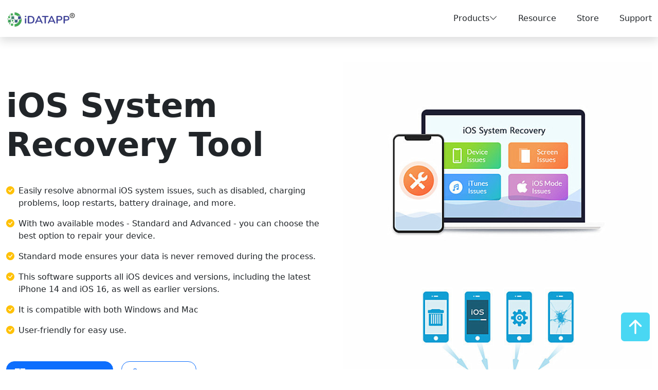

--- FILE ---
content_type: text/html; charset=utf-8
request_url: https://idatapp.com/software/ios-system-recovery
body_size: 9318
content:
<!doctype html>
<html lang="en">
<head>
    <meta charset="utf-8">
    <meta name="viewport" content="width=device-width, initial-scale=1, shrink-to-fit=no">
    <link rel="alternate" hreflang="x-default" href="https://idatapp.com/software/ios-system-recovery">
<link rel="alternate" hreflang="en" href="https://idatapp.com/software/ios-system-recovery">
<link rel="alternate" hreflang="nl" href="https://idatapp.com/nl/software/ios-system-recovery">
<link rel="alternate" hreflang="vi" href="https://idatapp.com/vn/software/ios-system-recovery">
<link rel="alternate" hreflang="ja" href="https://idatapp.com/jp/software/ios-system-recovery">
<link rel="alternate" hreflang="es" href="https://idatapp.com/es/software/ios-system-recovery">
<link rel="alternate" hreflang="pt" href="https://idatapp.com/pt/software/ios-system-recovery">
<link rel="alternate" hreflang="de" href="https://idatapp.com/de/software/ios-system-recovery">
<link rel="alternate" hreflang="fr" href="https://idatapp.com/fr/software/ios-system-recovery">
<link rel="alternate" hreflang="it" href="https://idatapp.com/it/software/ios-system-recovery">
<link rel="alternate" hreflang="nb-NO" href="https://idatapp.com/nb/software/ios-system-recovery">
<link rel="alternate" hreflang="fi" href="https://idatapp.com/fi/software/ios-system-recovery">
<link rel="alternate" hreflang="sv" href="https://idatapp.com/sv/software/ios-system-recovery">
<link rel="alternate" hreflang="da" href="https://idatapp.com/da/software/ios-system-recovery">
<link rel="alternate" hreflang="el" href="https://idatapp.com/el/software/ios-system-recovery">
<link rel="alternate" hreflang="tr" href="https://idatapp.com/tr/software/ios-system-recovery">
<link rel="alternate" hreflang="ru" href="https://idatapp.com/ru/software/ios-system-recovery">
<link rel="alternate" hreflang="hi" href="https://idatapp.com/hi/software/ios-system-recovery">
<link rel="alternate" hreflang="ta" href="https://idatapp.com/ta/software/ios-system-recovery">
<link rel="alternate" hreflang="ms" href="https://idatapp.com/ms/software/ios-system-recovery">
<link rel="alternate" hreflang="th" href="https://idatapp.com/th/software/ios-system-recovery">
<link rel="alternate" hreflang="ko" href="https://idatapp.com/kr/software/ios-system-recovery">
<link rel="alternate" hreflang="ro" href="https://idatapp.com/ro/software/ios-system-recovery">
<link rel="alternate" hreflang="pl" href="https://idatapp.com/pl/software/ios-system-recovery">
<link rel="alternate" hreflang="kk" href="https://idatapp.com/kk/software/ios-system-recovery">
<link rel="alternate" hreflang="ga" href="https://idatapp.com/ga/software/ios-system-recovery">
<link rel="alternate" hreflang="zh-TW" href="https://idatapp.com/tw/software/ios-system-recovery">
<link href="/static/bootstrap-5.3.0-alpha1-dist/css/bootstrap.min.css" rel="stylesheet">
<link rel="stylesheet" href="/static/bootstrap-5.3.0-alpha1-dist/icons/bootstrap-icons.css">
<script src="/static/jquery-3.6.0.min.js"></script>
<script src="/static/echo.min.js"></script>
<!-- Google tag (gtag.js) -->
<script async src="https://www.googletagmanager.com/gtag/js?id=G-VQM05YZHRF"></script>
<script>
  window.dataLayer = window.dataLayer || [];
  function gtag(){dataLayer.push(arguments);}
  gtag('js', new Date());

  gtag('config', 'G-VQM05YZHRF');
</script>
    <title>iOS System Recovery</title>
    <meta content="Restore System from you iPhone/iPad/iPod devices" name="description">
    <style>
        .col .bg-random{background: #B6EEC6;}
        .col:nth-child(1) .bg-random{background: #B6EEC6;}
        .col:nth-child(2) .bg-random{background: #DAE0FF;}
        .col:nth-child(3) .bg-random{background: #FCE2EB;}
        .col:nth-child(4) .bg-random{background: #DAF0F8;}
        .col:nth-child(5) .bg-random{background: #F5EACC;}
        .col:nth-child(6) .bg-random{background: #F8D7CC;}
        .col:nth-child(7) .bg-random{background: #BBEAE7;}
        .col:nth-child(8) .bg-random{background: #FFDFDF;}
        .e-remove,.e-add,.e-add-part{display: none;}
    </style>
</head>
<body>
<style>
    #product-menu{display: none}
    #product-nav:hover #product-menu{display: block!important;}
    #nav>li{border-bottom: var(--bs-border-width) var(--bs-border-style) var(--bs-border-color);}
    #nav>li:last-child{border-bottom: 0;}
    @media (min-width: 768px) {
        #product-menu{
            position: absolute; top: 70px; left: 0; box-shadow: 0 70px 60px rgb(0 0 0 / 20%), inset 0 0 30px rgb(0 0 0 / 9%);
        }
        #nav>li{border-bottom: 0;}
    }
</style>
<header class="shadow py-3 py-lg-0 position-relative" style="z-index: 9999">
    <div class="container-xxl">
        <div class="d-flex align-items-center justify-content-start justify-content-md-between flex-column flex-md-row">
            <div class="w-100">
                <a class="text-decoration-none" href="/">
                    <img src="/static/images/logo.png" class="img-fluid">
                </a>
            </div>
            <ul id="nav" class="list-unstyled mb-0 d-none d-md-flex justify-content-start justify-content-md-end flex-column flex-md-row w-100">
                <li id="product-nav" class="ms-lg-4 py-3 py-lg-4 px-md-2">
                    <div style="cursor: pointer" class="d-flex align-items-center justify-content-between">
                        <a><i class="bi bi-grid-fill d-md-none text-primary me-2"></i>Products</a>
                        <span><i class="bi bi-chevron-down"></i></span>
                    </div>
                    <div id="product-menu" class="bg-white pt-3 pb-0 pt-md-5 pb-md-5 w-100">
                        <div class="container-xxl">
                            <div class="row row-cols-1 row-cols-md-2 row-cols-lg-3 row-cols-xxl-4">
                                                                <div class="col mb-2 mb-md-3">
                                    <dl>
                                        <dt class="fs-5 mb-2">iOS/Android Utility</dt>
                                                                                <dd>
                                            <a class="text-decoration-none link-dark" href="/software/ios-data-recovery"><img width="30" height="30" src="/attachment/software/icon/641d0c65c424f.png"> iPhone Data Recovery</a>
                                        </dd>
                                                                                                                        <dd>
                                            <a class="text-decoration-none link-dark" href="/software/ios-system-recovery"><img width="30" height="30" src="/attachment/software/icon/641d0ca6b2fc1.png"> iOS System Recovery</a>
                                        </dd>
                                                                                                                        <dd>
                                            <a class="text-decoration-none link-dark" href="/software/ios-backup-and-restore"><img width="30" height="30" src="/attachment/software/icon/641d0cde49123.png"> iOS Backup &amp; Restore</a>
                                        </dd>
                                                                                                                        <dd>
                                            <a class="text-decoration-none link-dark" href="/software/ios-whatsapp-transfer"><img width="30" height="30" src="/attachment/software/icon/641d0d20ae18a.png"> iOS WhatsApp Transfer</a>
                                        </dd>
                                                                                                                        <dd>
                                            <a class="text-decoration-none link-dark" href="/software/ios-fone-transfer"><img width="30" height="30" src="/attachment/software/icon/641d0d6f50392.png"> iOS FoneTrans</a>
                                        </dd>
                                                                                                                        <dd>
                                            <a class="text-decoration-none link-dark" href="/software/mobie-sync"><img width="30" height="30" src="/attachment/software/icon/641d0d8a407c7.png"> MobieSync</a>
                                        </dd>
                                                                                                                        <dd>
                                            <a class="text-decoration-none link-dark" href="/software/android-data-recovery"><img width="30" height="30" src="/attachment/software/icon/641d0dad57ece.png"> Android Data Recovery</a>
                                        </dd>
                                                                                                                        <dd>
                                            <a class="text-decoration-none link-dark" href="/software/broken-android-extraction"><img width="30" height="30" src="/attachment/software/icon/641d0dc92355c.png"> Broken Android Data Extraction</a>
                                        </dd>
                                                                                                                        <dd>
                                            <a class="text-decoration-none link-dark" href="/software/android-data-backup-restore"><img width="30" height="30" src="/attachment/software/icon/641d0df1c19e1.png"> Android Data Backup &amp; Restore</a>
                                        </dd>
                                                                                                                    </dl>
                                </div>
                                                                <div class="col mb-2 mb-md-3">
                                    <dl>
                                        <dt class="fs-5 mb-2">Unlock Tool</dt>
                                                                                <dd>
                                            <a class="text-decoration-none link-dark" href="/software/iphone-unlocker"><img width="30" height="30" src="/attachment/software/icon/641d0d4631602.png"> iPhone Unlocker</a>
                                        </dd>
                                                                                                                        <dd>
                                            <a class="text-decoration-none link-dark" href="/software/samsung-unlocker"><img width="30" height="30" src="/attachment/software/icon/69255b5bdb96d.png"> Samsung Unlock App </a>
                                        </dd>
                                                                                                                        <dd>
                                            <a class="text-decoration-none link-dark" href="/software/android-unlocker"><img width="30" height="30" src="/attachment/software/icon/67cabe5595108.jpg"> Android Unlocker</a>
                                        </dd>
                                                                                                                    </dl>
                                </div>
                                                                <div class="col mb-2 mb-md-3">
                                    <dl>
                                        <dt class="fs-5 mb-2">PC Utility</dt>
                                                                                <dd>
                                            <a class="text-decoration-none link-dark" href="/software/data-recovery"><img width="30" height="30" src="/attachment/software/icon/641d0e0d3cf1b.png"> Win/Mac Data Recovery</a>
                                        </dd>
                                                                                                                        <dd>
                                            <a class="text-decoration-none link-dark" href="/software/screen-recorder"><img width="30" height="30" src="/attachment/software/icon/6439297623d5f.png">  iDATAPP Screen Recorder</a>
                                        </dd>
                                                                                                                    </dl>
                                </div>
                                                                <div class="col mb-2 mb-md-3">
                                    <dl>
                                        <dt class="fs-5 mb-2"> Video Toolkit</dt>
                                                                                <dd>
                                            <a class="text-decoration-none link-dark" href="/software/3d-converter"><img width="30" height="30" src="/attachment/software/icon/648181846e799.png"> 2D&amp;3D Video Converter</a>
                                        </dd>
                                                                                                                        <dd>
                                            <a class="text-decoration-none link-dark" href="/software/video-repair-software"><img width="30" height="30" src="/attachment/software/icon/64d362bb902cc.png"> Video Repair Software Ai</a>
                                        </dd>
                                                                                                                        <dd>
                                            <a class="text-decoration-none link-dark" href="/software/ai-video-converter"><img width="30" height="30" src="/attachment/software/icon/64a7de1d50d81.png"> AI Video Converter</a>
                                        </dd>
                                                                                                                        <dd>
                                            <a class="text-decoration-none link-dark" href="/software/blu-ray-player"><img width="30" height="30" src="/attachment/software/icon/64e06dd818ec7.png"> Ai Blu-ray Player </a>
                                        </dd>
                                                                                                                    </dl>
                                </div>
                                                                <div class="col mb-2 mb-md-3">
                                    <dl>
                                        <dt class="fs-5 mb-2">Other Tools</dt>
                                                                            </dl>
                                </div>
                                                            </div>
                        </div>
                    </div>
                </li>
                <li class="ms-lg-4 py-3 py-lg-4 px-md-2">
                    <a class="text-decoration-none link-dark" href="/article"><i class="bi bi-r-square-fill d-md-none text-primary me-2"></i>Resource</a>
                </li>
                <li class="ms-lg-4 py-3 py-lg-4 px-md-2">
                    <a class="text-decoration-none link-dark" href="/page/store"><i class="bi bi-shop-window d-md-none text-primary me-2"></i>Store</a>
                </li>
                <li class="ms-lg-4 py-3 py-lg-4 ps-md-2">
                    <a class="text-decoration-none link-dark" href="/page/support"><i class="bi bi-exclamation-circle-fill d-md-none text-primary me-2"></i>Support</a>
                </li>
            </ul>
        </div>
    </div>
    <span id="menu-btn" class="display-5 position-absolute top-0 end-0 mt-3 me-2 d-md-none"><i class="bi bi-list"></i></span>
    <span id="menu-close" class="display-5 position-absolute top-0 end-0 mt-3 me-2 d-none d-md-none"><i class="bi bi-x"></i></span>
</header>
<script>
    $('#menu-btn').click(function () {
        $('#nav').removeClass('d-none').addClass('d-flex');
        $(this).addClass('d-none');
        $('#menu-close').removeClass('d-none');
    });
    $('#menu-close').click(function () {
        $('#nav').addClass('d-none').removeClass('d-flex');
        $('#menu-btn').removeClass('d-none');
        $(this).addClass('d-none');
    })
</script>
<div id="content">
    <div class="container-xxl py-5 position-relative e-item e-part"><div class="row component"><div class="col-lg-6"><div class="pt-lg-5"><h1 class="e-text fw-bolder display-3">iOS System<div>Recovery Tool</div></h1><div class="py-4"><div class="d-flex py-2 e-item"><span class="d-block text-warning"><i class="bi bi-check-circle-fill"></i></span><div class="ps-2"><span class="e-text">Easily resolve abnormal iOS system issues, such as disabled, charging problems, loop restarts, battery drainage, and more.</span><span class="e-remove btn btn-sm btn-close ms-2"></span></div></div><div class="d-flex py-2 e-item"><span class="d-block text-warning"><i class="bi bi-check-circle-fill"></i></span><div class="ps-2"><span class="e-text">With two available modes - Standard and Advanced - you can choose the best option to repair your device.&nbsp;</span><span class="e-remove btn btn-sm btn-close ms-2"></span></div></div><div class="d-flex py-2 e-item"><span class="d-block text-warning"><i class="bi bi-check-circle-fill"></i></span><div class="ps-2"><span class="e-text">Standard mode ensures your data is never removed during the process.&nbsp;&nbsp;</span><span class="e-remove btn btn-sm btn-close ms-2"></span></div></div><div class="d-flex py-2 e-item"><span class="d-block text-warning"><i class="bi bi-check-circle-fill"></i></span><div class="ps-2"><span class="e-text">This software supports all iOS devices and versions, including the latest iPhone 14 and iOS 16, as well as earlier versions.&nbsp;&nbsp;&nbsp;</span><span class="e-remove btn btn-sm btn-close ms-2"></span></div></div><div class="d-flex py-2 e-item"><span class="d-block text-warning"><i class="bi bi-check-circle-fill"></i></span><div class="ps-2"><span class="e-text">It is compatible with both Windows and Mac&nbsp;&nbsp;&nbsp;</span><span class="e-remove btn btn-sm btn-close ms-2"></span></div></div><div class="d-flex py-2 e-item"><span class="d-block text-warning"><i class="bi bi-check-circle-fill"></i></span><div class="ps-2"><span class="e-text">User-friendly for easy use.&nbsp;&nbsp;</span><span class="e-remove btn btn-sm btn-close ms-2"></span></div></div><span class="e-add btn btn-lg btn-light w-100 mt-2"><i class="bi bi-plus-square-dotted"></i></span></div><div class="pt-3"><a class="btn btn-lg btn-primary rounded-4 me-3 mb-2 e-link" href="/softwares/iphone-data-recovery/fonelab-166938.exe"><i class="bi bi-microsoft"></i> <span class="e-link-text">Free Download</span></a><a class="btn btn-lg btn-outline-primary rounded-4 mb-2 e-link" href="https://secure.2checkout.com/order/checkout.php?PRODS=4694285&amp;QTY=1&amp;AFFILIATE=166938&amp;CART=1"><i class="bi bi-bag-fill"></i> <span class="e-link-text">Buy now</span></a></div><div class="pt-3"><a class="btn btn-lg btn-success rounded-4 me-3 mb-2 e-link" href="/softwares/iphone-data-recovery/mac-fonelab-166938.dmg"><i class="bi bi-apple"></i> <span class="e-link-text">Free Download</span></a><a class="btn btn-lg btn-outline-success rounded-4 mb-2 e-link" href="https://secure.2checkout.com/order/checkout.php?PRODS=4709680&amp;QTY=1&amp;AFFILIATE=166938&amp;CART=1"><i class="bi bi-bag-fill"></i> <span class="e-link-text">Buy now</span></a></div></div></div><div class="col-lg-6"><div class="d-none d-lg-block ps-3"><img class="e-img img-fluid" src="/attachment/software/content/6411a4178e44e.jpg"></div></div></div><span class="e-remove btn btn-sm btn-close position-absolute top-0 end-0"></span>
</div><div class="container-xxl py-5 position-relative e-item e-part"><div class="component row my-4"><div class="col-lg-7 mb-3"><ul class="list-unstyled row row-cols-1 row-cols-sm-2 text-center"><li class="col mb-3 e-item position-relative"><div class="bg-random shadow-sm px-2 py-3 py-md-4 rounded-4 h-100"><img class="img-fluid mb-2 e-img" src="/attachment/software/content/6411cd343797d.png"><span class="d-block fw-bold e-text">Fix System Issues<br><br></span><span class="d-block e-text">Restore iPhone to its normal state from DFU mode, recovery mode, Apple logo, headphone mode, and other similar states.</span></div><span class="e-remove btn btn-sm btn-close position-absolute top-0 end-0"></span></li><li class="col mb-3 e-item position-relative"><div class="bg-random shadow-sm px-2 py-3 py-md-4 rounded-4 h-100"><img class="img-fluid mb-2 e-img" src="/attachment/software/content/6411cd344aa32.png"><span class="d-block fw-bold e-text">Safe to Use<div><br></div></span><span class="d-block e-text"><div><span style="color: var(--bs-body-color); font-family: var(--bs-body-font-family); font-size: var(--bs-body-font-size); font-weight: var(--bs-body-font-weight);">Even for those who are new to the process, our iOS system recovery is user-friendly and guaranteed to be safe, with no risk of data loss.</span><br></div></span></div><span class="e-remove btn btn-sm btn-close position-absolute top-0 end-0"></span></li><li class="col mb-3 e-add"><span class="d-flex btn btn-light h-100 h-100 justify-content-center align-items-center"><i class="bi bi-plus-square-dotted display-5"></i></span></li></ul></div><div class="col-lg-5 mb-3 d-flex align-items-center"><div class="ps-lg-2"><h2 class="display-5 fw-bold e-text">Best iOS System Recovery</h2><p class="e-item"><span class="e-text"><br>iOS System Recovery can help recover your iPhone/iPad/iPod's iOS system quickly and easily, whether it's disabled due to a failed system upgrade or water damage, stuck on the white Apple logo or blue screen, or constantly restarting. You can choose between standard and advanced modes to fix your iPhone problems - the former won't result in data loss, while the latter will erase all data on the device.</span><span class="e-remove btn btn-sm btn-close"></span></p></div></div></div><span class="e-remove btn btn-sm btn-close position-absolute top-0 end-0"></span>
<div class="component row my-4"><div class="col-lg-6 mb-3 d-flex align-items-center"><div class="pe-lg-2"><h2 class="display-5 fw-bold e-text">2 Repairing Modes<div><br></div></h2><p class="e-item"><span class="e-text">iOS System Recovery, the top-notch software for repairing iOS systems, provides two repair modes that can effectively mend your malfunctioning iPhone, iPad, or iPod.</span><span class="e-remove btn btn-sm btn-close"></span></p><span class="e-add btn btn-lg btn-light w-100 mt-2 mb-3"><i class="bi bi-plus-square-dotted"></i></span><ul class="list-unstyled e-item position-relative"><li class="e-item d-flex justify-content-start mb-3"><span class="text-success"><i class="bi bi-patch-check-fill"></i></span><div class="ps-2"><span class="e-text">Standard Mode, you can repair your device and guarantee that none of your data will be lost.</span><span class="e-remove btn btn-sm btn-close"></span></div></li><li class="e-item d-flex justify-content-start mb-3"><span class="text-success"><i class="bi bi-patch-check-fill"></i></span><div class="ps-2"><span class="e-text">Advanced Mode to fix your device, please note that all your data will be completely erased.</span><span class="e-remove btn btn-sm btn-close"></span></div></li><span class="e-add btn btn-lg btn-light w-100 mt-2 mb-3"><i class="bi bi-plus-square-dotted"></i></span><span class="e-remove btn btn-sm btn-close position-absolute top-0 end-0"></span></ul></div></div><div class="col-lg-6 mb-3"><img class="img-fluid e-img" src="/attachment/software/content/6411dbaf955af.png"></div></div></div><div class="container-xxl py-5 position-relative e-item e-part"><h2 class="e-text display-3 text-center py-3 mb-4 fw-bold e-item">Various Scenarios<button class="e-remove btn btn-sm btn-close"></button></h2><p class="e-text text-center py-3 mb-4 e-item">Is your iPhone disabled, stuck in Apple logo or headphone mode, water damaged, showing a black/red/blue/white screen, frozen for unknown reasons, or unable to unlock? Don't worry. iOS System Recovery can help you restore your iPhone to its normal state. Simply follow the guide to enter Recovery mode or DFU mode and use one of the two available system recovery modes to fix your iOS device. This function is compatible with all iOS devices.</p><div><br></div><div><br><button class="e-remove btn btn-sm btn-close"></button></div><p></p><div class="component row my-4"><div class="col-lg-6 mb-3"><img class="img-fluid e-img" src="/attachment/software/content/6411cd346b1c1.png"></div><div class="col-lg-6 mb-3 d-flex align-items-center"><div class="ps-lg-2"><h2 class="display-5 fw-bold e-text">Device Issues<div><br></div></h2><span class="e-add btn btn-lg btn-light w-100 mt-2 mb-3"><i class="bi bi-plus-square-dotted"></i></span><ul class="list-unstyled e-item position-relative"><li class="e-item d-flex justify-content-start mb-3"><span class="text-success"><i class="bi bi-patch-check-fill"></i></span><div class="ps-2"><span class="e-text">iPhone Disabled after unlock failure</span><span class="e-remove btn btn-sm btn-close"></span></div></li><li class="e-item d-flex justify-content-start mb-3"><span class="text-success"><i class="bi bi-patch-check-fill"></i></span><div class="ps-2"><span class="e-text">iPhone cannot turn on normally</span><span class="e-remove btn btn-sm btn-close"></span></div></li><li class="e-item d-flex justify-content-start mb-3"><span class="text-success"><i class="bi bi-patch-check-fill"></i></span><div class="ps-2"><span class="e-text">iPhone won't charge properly</span><span class="e-remove btn btn-sm btn-close"></span></div></li><li class="e-item d-flex justify-content-start mb-3"><span class="text-success"><i class="bi bi-patch-check-fill"></i></span><div class="ps-2"><span class="e-text">"Waiting for activation" issue in iMessage</span><span class="e-remove btn btn-sm btn-close"></span></div></li><li class="e-item d-flex justify-content-start mb-3"><span class="text-success"><i class="bi bi-patch-check-fill"></i></span><div class="ps-2"><span class="e-text">iPhone is in the loop of restarting</span><span class="e-remove btn btn-sm btn-close"></span></div></li><li class="e-item d-flex justify-content-start mb-3"><span class="text-success"><i class="bi bi-patch-check-fill"></i></span><div class="ps-2"><span class="e-text">iPhone stuck on verifying update</span><span class="e-remove btn btn-sm btn-close"></span></div></li><li class="e-item d-flex justify-content-start mb-3"><span class="text-success"><i class="bi bi-patch-check-fill"></i></span><div class="ps-2"><span class="e-text">iPhone suffers from battery drain</span><span class="e-remove btn btn-sm btn-close"></span></div></li><li class="e-item d-flex justify-content-start mb-3"><span class="text-success"><i class="bi bi-patch-check-fill"></i></span><div class="ps-2"><span class="e-text">iPhone shows "No Service" at top of screen</span><span class="e-remove btn btn-sm btn-close"></span></div></li><span class="e-add btn btn-lg btn-light w-100 mt-2 mb-3"><i class="bi bi-plus-square-dotted"></i></span><span class="e-remove btn btn-sm btn-close position-absolute top-0 end-0"></span></ul></div></div></div><span class="e-remove btn btn-sm btn-close position-absolute top-0 end-0"></span>
</div><div class="container-xxl py-5 position-relative e-item e-part"><div class="component row my-4"><div class="col-lg-6 mb-3 d-flex align-items-center"><div class="pe-lg-2"><h2 class="display-5 fw-bold e-text">Screen Issues<div><br></div></h2><span class="e-add btn btn-lg btn-light w-100 mt-2 mb-3"><i class="bi bi-plus-square-dotted"></i></span><ul class="list-unstyled e-item position-relative"><li class="e-item d-flex justify-content-start mb-3"><span class="text-success"><i class="bi bi-patch-check-fill"></i></span><div class="ps-2"><span class="e-text">iPhone shows Apple logo</span><span class="e-remove btn btn-sm btn-close"></span></div></li><li class="e-item d-flex justify-content-start mb-3"><span class="text-success"><i class="bi bi-patch-check-fill"></i></span><div class="ps-2"><span class="e-text">iPhone is frozen for some reasons</span><span class="e-remove btn btn-sm btn-close"></span></div></li><li class="e-item d-flex justify-content-start mb-3"><span class="text-success"><i class="bi bi-patch-check-fill"></i></span><div class="ps-2"><span class="e-text">iPhone is in a blue screen of death</span><span class="e-remove btn btn-sm btn-close"></span></div></li><li class="e-item d-flex justify-content-start mb-3"><span class="text-success"><i class="bi bi-patch-check-fill"></i></span><div class="ps-2"><span class="e-text">iPhone is stuck on a white screen</span><span class="e-remove btn btn-sm btn-close"></span></div></li><li class="e-item d-flex justify-content-start mb-3"><span class="text-success"><i class="bi bi-patch-check-fill"></i></span><div class="ps-2"><span class="e-text">iPhone screen stays stuck on black</span><span class="e-remove btn btn-sm btn-close"></span></div></li><li class="e-item d-flex justify-content-start mb-3"><span class="text-success"><i class="bi bi-patch-check-fill"></i></span><div class="ps-2"><span class="e-text">iPhone is stuck on a red screen</span><span class="e-remove btn btn-sm btn-close"></span></div></li><li class="e-item d-flex justify-content-start mb-3"><span class="text-success"><i class="bi bi-patch-check-fill"></i></span><div class="ps-2"><span class="e-text">iPhone touch screen is not working</span><span class="e-remove btn btn-sm btn-close"></span></div></li><li class="e-item d-flex justify-content-start mb-3"><span class="text-success"><i class="bi bi-patch-check-fill"></i></span><div class="ps-2"><span class="e-text">iPhone has other abnormal screen issues</span><span class="e-remove btn btn-sm btn-close"></span></div></li><span class="e-add btn btn-lg btn-light w-100 mt-2 mb-3"><i class="bi bi-plus-square-dotted"></i></span><span class="e-remove btn btn-sm btn-close position-absolute top-0 end-0"></span></ul></div></div><div class="col-lg-6 mb-3"><img class="img-fluid e-img" src="/attachment/software/content/6411cd347c71d.png"></div></div><span class="e-remove btn btn-sm btn-close position-absolute top-0 end-0"></span>
</div><div class="container-xxl py-5 position-relative e-item e-part"><div class="component row my-4"><div class="col-lg-6 mb-3"><img class="img-fluid e-img" src="/attachment/software/content/6411cd348bd39.jpg"></div><div class="col-lg-6 mb-3 d-flex align-items-center"><div class="ps-lg-2"><h2 class="display-5 fw-bold e-text">iOS Mode Issues<div><br></div></h2><span class="e-add btn btn-lg btn-light w-100 mt-2 mb-3"><i class="bi bi-plus-square-dotted"></i></span><ul class="list-unstyled e-item position-relative"><li class="e-item d-flex justify-content-start mb-3"><span class="text-success"><i class="bi bi-patch-check-fill"></i></span><div class="ps-2"><span class="e-text">iPhone gets trouble into DFU mode</span><span class="e-remove btn btn-sm btn-close"></span></div></li><li class="e-item d-flex justify-content-start mb-3"><span class="text-success"><i class="bi bi-patch-check-fill"></i></span><div class="ps-2"><span class="e-text">iPhone stuck in headphone mode</span><span class="e-remove btn btn-sm btn-close"></span></div></li><li class="e-item d-flex justify-content-start mb-3"><span class="text-success"><i class="bi bi-patch-check-fill"></i></span><div class="ps-2"><span class="e-text">iPhone is stuck in recovery mode</span><span class="e-remove btn btn-sm btn-close"></span></div></li><li class="e-item d-flex justify-content-start mb-3"><span class="text-success"><i class="bi bi-patch-check-fill"></i></span><div class="ps-2"><span class="e-text">iPhone is stuck on mute mode</span><span class="e-remove btn btn-sm btn-close"></span></div></li><li class="e-item d-flex justify-content-start mb-3"><span class="text-success"><i class="bi bi-patch-check-fill"></i></span><div class="ps-2"><span class="e-text">iPhone is stuck in safe mode</span><span class="e-remove btn btn-sm btn-close"></span></div></li><li class="e-item d-flex justify-content-start mb-3"><span class="text-success"><i class="bi bi-patch-check-fill"></i></span><div class="ps-2"><span class="e-text">iPhone is stuck in restore mode</span><span class="e-remove btn btn-sm btn-close"></span></div></li><li class="e-item d-flex justify-content-start mb-3"><span class="text-success"><i class="bi bi-patch-check-fill"></i></span><div class="ps-2"><span class="e-text">iPhone is stuck in shuffle mode</span><span class="e-remove btn btn-sm btn-close"></span></div></li><li class="e-item d-flex justify-content-start mb-3"><span class="text-success"><i class="bi bi-patch-check-fill"></i></span><div class="ps-2"><span class="e-text">iPhone is stuck in zoom mode</span><span class="e-remove btn btn-sm btn-close"></span></div></li><span class="e-add btn btn-lg btn-light w-100 mt-2 mb-3"><i class="bi bi-plus-square-dotted"></i></span><span class="e-remove btn btn-sm btn-close position-absolute top-0 end-0"></span></ul></div></div></div><span class="e-remove btn btn-sm btn-close position-absolute top-0 end-0"></span>
</div><div class="container-xxl py-5 position-relative e-item e-part"><div class="component row my-4"><div class="col-lg-6 mb-3 d-flex align-items-center"><div class="pe-lg-2"><h2 class="display-5 fw-bold e-text">iTunes Issues<div><br></div></h2><span class="e-add btn btn-lg btn-light w-100 mt-2 mb-3"><i class="bi bi-plus-square-dotted"></i></span><ul class="list-unstyled e-item position-relative"><li class="e-item d-flex justify-content-start mb-3"><span class="text-success"><i class="bi bi-patch-check-fill"></i></span><div class="ps-2"><span class="e-text">iTunes error when syncing iOS devices</span><span class="e-remove btn btn-sm btn-close"></span></div></li><li class="e-item d-flex justify-content-start mb-3"><span class="text-success"><i class="bi bi-patch-check-fill"></i></span><div class="ps-2"><span class="e-text">iTunes error when backing up iOS devices</span><span class="e-remove btn btn-sm btn-close"></span></div></li><li class="e-item d-flex justify-content-start mb-3"><span class="text-success"><i class="bi bi-patch-check-fill"></i></span><div class="ps-2"><span class="e-text">iTunes error when updating iOS devices</span><span class="e-remove btn btn-sm btn-close"></span></div></li><li class="e-item d-flex justify-content-start mb-3"><span class="text-success"><i class="bi bi-patch-check-fill"></i></span><div class="ps-2"><span class="e-text">iTunes error when restoring iOS devices</span><span class="e-remove btn btn-sm btn-close"></span></div></li><li class="e-item d-flex justify-content-start mb-3"><span class="text-success"><i class="bi bi-patch-check-fill"></i></span><div class="ps-2"><span class="e-text">Cannot connect to iTunes store</span><span class="e-remove btn btn-sm btn-close"></span></div></li><li class="e-item d-flex justify-content-start mb-3"><span class="text-success"><i class="bi bi-patch-check-fill"></i></span><div class="ps-2"><span class="e-text">Error when connecting devices</span><span class="e-remove btn btn-sm btn-close"></span></div></li><li class="e-item d-flex justify-content-start mb-3"><span class="text-success"><i class="bi bi-patch-check-fill"></i></span><div class="ps-2"><span class="e-text">The error cannot be restored</span><span class="e-remove btn btn-sm btn-close"></span></div></li><li class="e-item d-flex justify-content-start mb-3"><span class="text-success"><i class="bi bi-patch-check-fill"></i></span><div class="ps-2"><span class="e-text">Other iTunes error or unknown error</span><span class="e-remove btn btn-sm btn-close"></span></div></li><span class="e-add btn btn-lg btn-light w-100 mt-2 mb-3"><i class="bi bi-plus-square-dotted"></i></span><span class="e-remove btn btn-sm btn-close position-absolute top-0 end-0"></span></ul></div></div><div class="col-lg-6 mb-3"><img class="img-fluid e-img" src="/attachment/software/content/6411cd349b355.png"></div></div><span class="e-remove btn btn-sm btn-close position-absolute top-0 end-0"></span>
</div><div class="container-xxl py-5 position-relative e-item e-part"><h2 class="e-text display-3 text-center py-3 mb-4 fw-bold e-item">Just 3 Steps<button class="e-remove btn btn-sm btn-close"></button></h2><div class="px-3 pb-3 pt-4 bg-white shadow rounded-5 component mb-5"><div class="row row-cols-1 row-cols-md-2 row-cols-lg-4"><div class="col mb-4 e-item position-relative"><div class="py-4 px-2 rounded-5 position-relative bg-random text-center"><img class="img-fluid rounded-5 e-img" src="/attachment/software/content/6411cd34ab140.jpg"><p class="e-text mt-3 fw-bold">Step 1: Choose iOS System Recovery and install the program.</p></div><span class="e-remove btn btn-sm btn-close position-absolute top-0 end-0"></span></div><div class="col mb-4 e-item position-relative"><div class="py-4 px-2 rounded-5 position-relative bg-random text-center"><img class="img-fluid rounded-5 e-img" src="/attachment/software/content/6411cd34bbecc.jpg"><p class="e-text mt-3 fw-bold">Step 2: Connect iPhone to PC, click Start, and select the repair mode.</p></div><span class="e-remove btn btn-sm btn-close position-absolute top-0 end-0"></span></div><div class="col mb-4 e-item position-relative"><div class="py-4 px-2 rounded-5 position-relative bg-random text-center"><img class="img-fluid rounded-5 e-img" src="/attachment/software/content/6411cd34cb8d0.jpg"><p class="e-text mt-3 fw-bold">Step 3: Download the firmware and repair the iOS system.</p></div><span class="e-remove btn btn-sm btn-close position-absolute top-0 end-0"></span></div><span class="e-add btn btn-lg btn-light w-100 mt-2"><i class="bi bi-plus-square-dotted"></i></span></div></div><span class="e-remove btn btn-sm btn-close position-absolute top-0 end-0"></span>
</div><div class="container-xxl py-5 position-relative e-item e-part"><div class="component row my-4"><div class="col-lg-6 mb-3"><img class="img-fluid e-img" src="/attachment/software/content/6411cf78746e2.jpg"></div><div class="col-lg-6 mb-3 d-flex align-items-center"><div class="ps-lg-2"><h2 class="display-5 fw-bold e-text"><div>Supported&nbsp;<span style="color: var(--bs-heading-color,inherit); font-size: 3rem; background-color: var(--bs-body-bg); font-family: var(--bs-body-font-family); text-align: var(--bs-body-text-align);">Devices</span></div><div><span style="color: var(--bs-heading-color,inherit); font-size: 3rem; background-color: var(--bs-body-bg); font-family: var(--bs-body-font-family); text-align: var(--bs-body-text-align);"><br></span></div></h2><span class="e-add btn btn-lg btn-light w-100 mt-2 mb-3"><i class="bi bi-plus-square-dotted"></i></span><ul class="list-unstyled e-item position-relative"><li class="e-item d-flex justify-content-start mb-3"><span class="text-success"><i class="bi bi-patch-check-fill"></i></span><div class="ps-2"><span class="e-text">iPhone:&nbsp; iPhone 17 Pro Max/17 Pro/17, iPhone 16 Pro Max/16 Pro/16, iPhone 15 Pro Max/15 Pro/15, iPhone 14 Pro Max/14 Pro/14 Plus/14, iPhone 13 Pro Max/13 Pro/13/13 mini, iPhone SE 3/2/1, iPhone 12 Pro Max/12 Pro/12/12 mini, iPhone 11 Pro Max/11 Pro/11, iPhone XS/XS Max/XR/X, iPhone 8 Plus/8, iPhone 7 Plus/7, iPhone 6s Plus/6s/6 Plus/6, iPhone 5s/5c/5, iPhone 4S/4</span><span class="e-remove btn btn-sm btn-close"></span></div></li><li class="e-item d-flex justify-content-start mb-3"><span class="text-success"><i class="bi bi-patch-check-fill"></i></span><div class="ps-2"><span class="e-text">iPad: All models of iPad Pro, iPad Air, iPad mini and iPad</span><span class="e-remove btn btn-sm btn-close"></span></div></li><li class="e-item d-flex justify-content-start mb-3"><span class="text-success"><i class="bi bi-patch-check-fill"></i></span><div class="ps-2"><span class="e-text">iPod: iPod touch 7/6/5/4/3/2/1</span><span class="e-remove btn btn-sm btn-close"></span></div></li><span class="e-add btn btn-lg btn-light w-100 mt-2 mb-3"><i class="bi bi-plus-square-dotted"></i></span><span class="e-remove btn btn-sm btn-close position-absolute top-0 end-0"></span></ul></div></div></div><span class="e-remove btn btn-sm btn-close position-absolute top-0 end-0"></span>
<div class="component row my-4"><div class="col-lg-5 mb-3 d-flex align-items-center"><div class="pe-lg-2"><h2 class="display-5 fw-bold e-text"></h2></div></div><div class="col-lg-7 mb-3"><ul class="list-unstyled row row-cols-1 row-cols-sm-2 text-center"><li class="col mb-3 e-add"><span class="d-flex btn btn-light h-100 h-100 justify-content-center align-items-center"><i class="bi bi-plus-square-dotted display-5"></i></span></li></ul></div></div><div class="component row my-4"><div class="col-lg-5 mb-3 d-flex align-items-center"><div class="pe-lg-2"><h2 class="display-5 fw-bold e-text">Supported&nbsp;<div>Operating&nbsp;</div><div>System<div><br></div></div></h2></div></div><div class="col-lg-7 mb-3"><ul class="list-unstyled row row-cols-1 row-cols-sm-2 text-center"><li class="col mb-3 e-item position-relative"><div class="bg-random shadow-sm px-2 py-3 py-md-4 rounded-4 h-100"><img class="img-fluid mb-2 e-img" src="/attachment/software/content/6411dbafa5783.png"><span class="d-block fw-bold e-text">Supported OS<div><br></div></span><span class="d-block e-text">Windows 11/10/8.1/8/7, Mac OS X 10.7 or above (including macOS Ventura)</span></div><span class="e-remove btn btn-sm btn-close position-absolute top-0 end-0"></span></li><li class="col mb-3 e-item position-relative"><div class="bg-random shadow-sm px-2 py-3 py-md-4 rounded-4 h-100"><img class="img-fluid mb-2 e-img" src="/attachment/software/content/6411dbafb5187.png"><span class="d-block fw-bold e-text">CPU<div><br></div></span><span class="d-block e-text">1GHz Intel/AMD CPU or above</span></div><span class="e-remove btn btn-sm btn-close position-absolute top-0 end-0"></span></li><li class="col mb-3 e-item position-relative"><div class="bg-random shadow-sm px-2 py-3 py-md-4 rounded-4 h-100"><img class="img-fluid mb-2 e-img" src="/attachment/software/content/6411dbafc4f73.png"><span class="d-block fw-bold e-text">RAM<div><br></div></span><span class="d-block e-text">1GB RAM or more</span></div><span class="e-remove btn btn-sm btn-close position-absolute top-0 end-0"></span></li><li class="col mb-3 e-item position-relative"><div class="bg-random shadow-sm px-2 py-3 py-md-4 rounded-4 h-100"><img class="img-fluid mb-2 e-img" src="/attachment/software/content/6411dbafd4d5e.png"><span class="d-block fw-bold e-text">Hard Disk Space<div><br></div></span><span class="d-block e-text">200 MB and above free space</span></div><span class="e-remove btn btn-sm btn-close position-absolute top-0 end-0"></span></li><li class="col mb-3 e-add"><span class="d-flex btn btn-light h-100 h-100 justify-content-center align-items-center"><i class="bi bi-plus-square-dotted display-5"></i></span></li></ul></div></div></div><div class="container-xxl py-5 position-relative e-item e-part"><div class="component mx-auto py-5" style="max-width: 960px;"><h2 class="fw-bold e-text display-5 border-bottom pb-2">FAQ</h2><div class="e-item py-4 border-bottom d-flex justify-content-start position-relative"><span class="text-warning pe-2 fs-5"><i class="bi bi-question-circle-fill"></i></span><div class="w-100"><h5 style="cursor: pointer" class="d-flex justify-content-between align-items-center" onclick="if (this.nextElementSibling.classList.contains('d-none')) {this.querySelector('.faq-plus').classList.add('d-none');this.querySelector('.faq-dash').classList.remove('d-none');this.nextElementSibling.classList.remove('d-none');} else {this.querySelector('.faq-plus').classList.remove('d-none');this.querySelector('.faq-dash').classList.add('d-none');this.nextElementSibling.classList.add('d-none');}"><span class="fw-bold fs-4 e-text">Can iOS System Recovery be used safely?</span><span class="fs-3"><span class="faq-plus"><i class="bi bi-plus"></i></span><span class="faq-dash d-none"><i class="bi bi-dash"></i></span></span></h5><p class="e-text pt-2 d-none">Indeed, iOS System Recovery can be safely downloaded on both PC and Mac, as it is protected against harmful bugs, adware, and malware. Additionally, it does not collect your privacy data and poses no harm to your device. Its main purpose is to repair iOS and iPadOS malfunctions and restore your device to proper functioning.</p></div><span class="e-remove btn btn-sm btn-close position-absolute top-0 end-0"></span></div><div class="e-item py-4 border-bottom d-flex justify-content-start position-relative"><span class="text-warning pe-2 fs-5"><i class="bi bi-question-circle-fill"></i></span><div class="w-100"><h5 style="cursor: pointer" class="d-flex justify-content-between align-items-center" onclick="if (this.nextElementSibling.classList.contains('d-none')) {this.querySelector('.faq-plus').classList.add('d-none');this.querySelector('.faq-dash').classList.remove('d-none');this.nextElementSibling.classList.remove('d-none');} else {this.querySelector('.faq-plus').classList.remove('d-none');this.querySelector('.faq-dash').classList.add('d-none');this.nextElementSibling.classList.add('d-none');}"><span class="fw-bold fs-4 e-text">Does iOS System Recovery come at no cost?</span><span class="fs-3"><span class="faq-plus"><i class="bi bi-plus"></i></span><span class="faq-dash d-none"><i class="bi bi-dash"></i></span></span></h5><p class="e-text pt-2 d-none">Certainly, you can utilize the trial version at no cost to identify any system errors that your device may be experiencing and download the necessary firmware package. However, once you click the "Fix" button, you will need to upgrade to a paid license. Despite this, the complete package remains a reasonably priced option for repairing common device malfunctions, such as being stuck on the Apple logo, caught in a boot loop, experiencing a frozen or black screen, and more. It's worth noting that some packages may limit certain functionalities to their premium versions.</p></div><span class="e-remove btn btn-sm btn-close position-absolute top-0 end-0"></span></div><div class="e-item py-4 border-bottom d-flex justify-content-start position-relative"><span class="text-warning pe-2 fs-5"><i class="bi bi-question-circle-fill"></i></span><div class="w-100"><h5 style="cursor: pointer" class="d-flex justify-content-between align-items-center" onclick="if (this.nextElementSibling.classList.contains('d-none')) {this.querySelector('.faq-plus').classList.add('d-none');this.querySelector('.faq-dash').classList.remove('d-none');this.nextElementSibling.classList.remove('d-none');} else {this.querySelector('.faq-plus').classList.remove('d-none');this.querySelector('.faq-dash').classList.add('d-none');this.nextElementSibling.classList.add('d-none');}"><span class="fw-bold fs-4 e-text">What are the steps to resolve system issues on my iPhone?</span><span class="fs-3"><span class="faq-plus"><i class="bi bi-plus"></i></span><span class="faq-dash d-none"><i class="bi bi-dash"></i></span></span></h5><p class="e-text pt-2 d-none">iOS System Recovery can be an incredibly useful tool to repair over 130 iOS and iPadOS issues without causing data loss, effectively restoring your device's functionality. However, it is important to note that it is unable to fix hardware issues as such problems require professional expertise and specialized equipment. If your device's internal components are physically damaged, it's best to seek the assistance of a professional.</p></div><span class="e-remove btn btn-sm btn-close position-absolute top-0 end-0"></span></div><div class="e-item py-4 border-bottom d-flex justify-content-start position-relative"><span class="text-warning pe-2 fs-5"><i class="bi bi-question-circle-fill"></i></span><div class="w-100"><h5 style="cursor: pointer" class="d-flex justify-content-between align-items-center" onclick="if (this.nextElementSibling.classList.contains('d-none')) {this.querySelector('.faq-plus').classList.add('d-none');this.querySelector('.faq-dash').classList.remove('d-none');this.nextElementSibling.classList.remove('d-none');} else {this.querySelector('.faq-plus').classList.remove('d-none');this.querySelector('.faq-dash').classList.add('d-none');this.nextElementSibling.classList.add('d-none');}"><span class="fw-bold fs-4 e-text">Which iOS System Recovery software is considered the best?</span><span class="fs-3"><span class="faq-plus"><i class="bi bi-plus"></i></span><span class="faq-dash d-none"><i class="bi bi-dash"></i></span></span></h5><p class="e-text pt-2 d-none">It's important to note that there are various system recovery tools available on the market, each with its unique features. That said, if you're specifically seeking a tool that can fix errors on your iPhone, iPad, or iPod touch, FoneLab iOS System Recovery may be one of the best options available for you to try out.</p></div><span class="e-remove btn btn-sm btn-close position-absolute top-0 end-0"></span></div><div class="e-item py-4 border-bottom d-flex justify-content-start position-relative"><span class="text-warning pe-2 fs-5"><i class="bi bi-question-circle-fill"></i></span><div class="w-100"><h5 style="cursor: pointer" class="d-flex justify-content-between align-items-center" onclick="if (this.nextElementSibling.classList.contains('d-none')) {this.querySelector('.faq-plus').classList.add('d-none');this.querySelector('.faq-dash').classList.remove('d-none');this.nextElementSibling.classList.remove('d-none');} else {this.querySelector('.faq-plus').classList.remove('d-none');this.querySelector('.faq-dash').classList.add('d-none');this.nextElementSibling.classList.add('d-none');}"><span class="fw-bold fs-4 e-text">What is the typical duration for an iPhone to be repaired?</span><span class="fs-3"><span class="faq-plus"><i class="bi bi-plus"></i></span><span class="faq-dash d-none"><i class="bi bi-dash"></i></span></span></h5><p class="e-text pt-2 d-none">The duration of iPhone repair can vary depending on factors such as the condition of your device, the size of the firmware download, and the complexity of the issues it is experiencing. That being said, the downloading and repair procedure typically takes a relatively short amount of time to complete.</p></div><span class="e-remove btn btn-sm btn-close position-absolute top-0 end-0"></span></div><span class="e-add btn btn-lg btn-light w-100 mt-2"><i class="bi bi-plus-square-dotted"></i></span></div><span class="e-remove btn btn-sm btn-close position-absolute top-0 end-0"></span>
</div><div class="container-xxl py-5 position-relative e-item e-part"><div class="component my-5 text-center p-3 p-lg-5 rounded-5 shadow" style="background-image: linear-gradient(180deg, rgba(var(--bs-body-bg-rgb), 0.01), rgba(var(--bs-body-bg-rgb), 1) 85%),radial-gradient(ellipse at top left, rgba(var(--bs-primary-rgb), 0.5), transparent 50%),radial-gradient(ellipse at top right, rgba(255,228,132, 0.5), transparent 50%),radial-gradient(ellipse at center right, rgba(112.520718,44.062154,249.437846, 0.5), transparent 50%),radial-gradient(ellipse at center left, rgba(214,51,132, 0.5), transparent 50%)"><h2 class="fw-bolder fs-1 e-text">More Features</h2><div class="row row-cols-1 row-cols-md-2 row-cols-xxl-3 my-5"><div class="col e-item pt-4 position-relative"><div class="position-absolute top-0 start-0 w-100 d-flex justify-content-center"><img class="mb-2 e-img" style="width: 100px; height: 100px;" src="/attachment/software/content/6411defcde704.png"></div><div class="bg-info bg-opacity-25 pt-5 mt-4 mb-4 text-center rounded-4 border-white overflow-hidden shadow"><a class="d-block fs-5 fw-bold link-dark text-decoration-none my-3 px-2 e-link" href="/software/ios-data-recovery"><span class="e-link-text">iPhone Data Recovery</span></a><div class="row row-cols-2 gx-0"><div class="col"><a class="py-3 h-100 d-block bg-danger bg-opacity-75 text-white text-decoration-none e-link" href="/softwares/iphone-data-recovery/fonelab-166938.exe"><span class="d-block"><i class="bi bi-windows"></i></span><span class="d-block e-link-text">Free download</span></a></div><div class="col"><a class="py-3 h-100 d-block bg-dark bg-opacity-75 text-white text-decoration-none e-link" href="/softwares/iphone-data-recovery/mac-fonelab-166938.dmg"><span class="d-block"><i class="bi bi-apple"></i></span><span class="d-block e-link-text">Free download</span></a></div></div></div><span class="e-remove btn btn-sm btn-close position-absolute top-0 end-0"></span></div><div class="col e-item pt-4 position-relative"><div class="position-absolute top-0 start-0 w-100 d-flex justify-content-center"><img class="mb-2 e-img" style="width: 100px; height: 100px;" src="/attachment/software/content/6411defcee8d8.png"></div><div class="bg-info bg-opacity-25 pt-5 mt-4 mb-4 text-center rounded-4 border-white overflow-hidden shadow"><a class="d-block fs-5 fw-bold link-dark text-decoration-none my-3 px-2 e-link" href="/software/ios-backup-and-restore"><span class="e-link-text">iOS Backup &amp; Restore</span></a><div class="row row-cols-2 gx-0"><div class="col"><a class="py-3 h-100 d-block bg-danger bg-opacity-75 text-white text-decoration-none e-link" href="/softwares/iphone-data-recovery/fonelab-166938.exe"><span class="d-block"><i class="bi bi-windows"></i></span><span class="d-block e-link-text">Free download</span></a></div><div class="col"><a class="py-3 h-100 d-block bg-dark bg-opacity-75 text-white text-decoration-none e-link" href="/softwares/iphone-data-recovery/mac-fonelab-166938.dmg"><span class="d-block"><i class="bi bi-apple"></i></span><span class="d-block e-link-text">Free download</span></a></div></div></div><span class="e-remove btn btn-sm btn-close position-absolute top-0 end-0"></span></div><div class="col e-item pt-4 position-relative"><div class="position-absolute top-0 start-0 w-100 d-flex justify-content-center"><img class="mb-2 e-img" style="width: 100px; height: 100px;" src="/attachment/software/content/6411defd0a86b.png"></div><div class="bg-info bg-opacity-25 pt-5 mt-4 mb-4 text-center rounded-4 border-white overflow-hidden shadow"><a class="d-block fs-5 fw-bold link-dark text-decoration-none my-3 px-2 e-link" href="/software/ios-whatsapp-transfer"><span class="e-link-text">WhatsApp Transfer</span></a><div class="row row-cols-2 gx-0"><div class="col"><a class="py-3 h-100 d-block bg-danger bg-opacity-75 text-white text-decoration-none e-link" href="/softwares/iphone-data-recovery/fonelab-166938.exe"><span class="d-block"><i class="bi bi-windows"></i></span><span class="d-block e-link-text">Free download</span></a></div><div class="col"><a class="py-3 h-100 d-block bg-dark bg-opacity-75 text-white text-decoration-none e-link" href="/softwares/iphone-data-recovery/mac-fonelab-166938.dmg"><span class="d-block"><i class="bi bi-apple"></i></span><span class="d-block e-link-text">Free download</span></a></div></div></div><span class="e-remove btn btn-sm btn-close position-absolute top-0 end-0"></span></div><span class="e-add btn btn-lg btn-light w-100 mt-2"><i class="bi bi-plus-square-dotted"></i></span></div></div><span class="e-remove btn btn-sm btn-close position-absolute top-0 end-0"></span>
</div><div class="container-xxl py-5 position-relative e-item e-part"><div class="component"><h2 class="fw-bold fs-1">Tips and Tricks</h2><div class="row row-cols-1 row-cols-md-2  row-cols-md-2 row-cols-xxl-3 my-4"><div class="col mb-3 e-item position-relative"><div class="bg-white p-3 d-flex shadow-sm h-100 rounded-3 overflow-hidden"><span class="text-warning fs-4 pe-2"><i class="bi bi-file-earmark-text"></i></span><a class="e-link text-decoration-none link-dark fs-5" href="/article/get-iphone-out-recovery-mode"><span class="e-link-text">How to Get iPhone Out of Recovery Mode</span></a></div><span class="e-remove btn btn-sm btn-close position-absolute top-0 end-0"></span></div><div class="col mb-3 e-item position-relative"><div class="bg-white p-3 d-flex shadow-sm h-100 rounded-3 overflow-hidden"><span class="text-warning fs-4 pe-2"><i class="bi bi-file-earmark-text"></i></span><a class="e-link text-decoration-none link-dark fs-5" href="/article/fix-iphone-flashing-apple-logo"><span class="e-link-text">How to Fix iPhone Flashing Apple Logo</span></a></div><span class="e-remove btn btn-sm btn-close position-absolute top-0 end-0"></span></div><div class="col mb-3 e-item position-relative"><div class="bg-white p-3 d-flex shadow-sm h-100 rounded-3 overflow-hidden"><span class="text-warning fs-4 pe-2"><i class="bi bi-file-earmark-text"></i></span><a class="e-link text-decoration-none link-dark fs-5" href="/article/fix-iphone-stuck-in-headphone-mode"><span class="e-link-text">How to Fix iPhone Stuck in Headphone Mode</span></a></div><span class="e-remove btn btn-sm btn-close position-absolute top-0 end-0"></span></div><div class="col mb-3 e-add position-relative"><div class="btn btn-light h-100 w-100 d-flex justify-content-center align-items-center"><i class="bi bi-plus-square-dotted display-5"></i></div></div></div></div><span class="e-remove btn btn-sm btn-close position-absolute top-0 end-0"></span>
</div><div class="container-xxl py-5"><span class="e-add-part btn btn-lg btn-light w-100 mt-2"><i class="bi bi-plus-square-dotted"></i></span></div></div>
<footer class="pt-5 pb-4 text-white" style="background: #0f172b">
  <div class="container-xxl">
    <div class="row row-cols-1 row-cols-lg-3">
      <div class="col">
        <h5 class="d-flex mb-4 fw-bold w-100 align-items-center justify-content-between justify-content-lg-start"><span>Products</span><span class="d-lg-none"><i class="bi bi-chevron-down"></i></span></h5>
        <ul class="list-unstyled position-relative p-3 p-lg-0">
          <div class="position-absolute d-lg-none w-100 h-100 top-0 start-0 bg-white bg-opacity-25 rounded-3"></div>
                    <li class="mb-2 mb-lg-3 position-relative"><a class="text-white text-decoration-none" href="/software/ios-data-recovery">iPhone Data Recovery</a></li>
                              <li class="mb-2 mb-lg-3 position-relative"><a class="text-white text-decoration-none" href="/software/ios-backup-and-restore">iOS Backup &amp; Restore</a></li>
                              <li class="mb-2 mb-lg-3 position-relative"><a class="text-white text-decoration-none" href="/software/iphone-unlocker">iPhone Unlocker</a></li>
                              <li class="mb-2 mb-lg-3 position-relative"><a class="text-white text-decoration-none" href="/software/mobie-sync">MobieSync</a></li>
                              <li class="mb-2 mb-lg-3 position-relative"><a class="text-white text-decoration-none" href="/software/android-data-recovery">Android Data Recovery</a></li>
                              <li class="mb-2 mb-lg-3 position-relative"><a class="text-white text-decoration-none" href="/software/broken-android-extraction">Broken Android Data Extraction</a></li>
                              <li class="mb-2 mb-lg-3 position-relative"><a class="text-white text-decoration-none" href="/software/android-data-backup-restore">Android Data Backup &amp; Restore</a></li>
                              <li class="mb-2 mb-lg-3 position-relative"><a class="text-white text-decoration-none" href="/software/samsung-unlocker">Samsung Unlock App </a></li>
                              <li class="mb-2 mb-lg-3 position-relative"><a class="text-white text-decoration-none" href="/software/3d-converter">2D&amp;3D Video Converter</a></li>
                              <li class="mb-2 mb-lg-3 position-relative"><a class="text-white text-decoration-none" href="/software/video-repair-software">Video Repair Software Ai</a></li>
                              <li class="mb-2 mb-lg-3 position-relative"><a class="text-white text-decoration-none" href="/software/ai-video-converter">AI Video Converter</a></li>
                              <li class="mb-2 mb-lg-3 position-relative"><a class="text-white text-decoration-none" href="/software/blu-ray-player">Ai Blu-ray Player </a></li>
                              <li class="mb-2 mb-lg-3 position-relative"><a class="text-white text-decoration-none" href="/software/android-unlocker">Android Unlocker</a></li>
                            </ul>
      </div>
      <div class="col">
        <h5 class="d-flex mb-4 fw-bold w-100 align-items-center justify-content-between justify-content-lg-start"><span>Support</span><span class="d-lg-none"><i class="bi bi-chevron-down"></i></span></h5>
        <ul class="list-unstyled position-relative p-3 p-lg-0">
          <div class="position-absolute d-lg-none w-100 h-100 top-0 start-0 bg-white bg-opacity-25 rounded-3"></div>
                    <li class="mb-2 mb-lg-3 position-relative"><a class="text-white text-decoration-none" href="/page/about-us">About Us</a></li>
                              <li class="mb-2 mb-lg-3 position-relative"><a class="text-white text-decoration-none" href="/page/idatapp-privacy-policy">iDATAPP Privacy Policy</a></li>
                              <li class="mb-2 mb-lg-3 position-relative"><a class="text-white text-decoration-none" href="/page/store">Store</a></li>
          <li class="mb-2 mb-lg-3 position-relative"><a class="text-white text-decoration-none" href="/page/support">Support</a></li>
        </ul>
      </div>
      <div class="col">
        <div class="rounded-4 p-4 bg-white bg-opacity-25">
          <a class="d-block mb-4" href=""><img src="/static/images/logo-footer.png" class="img-fluid"></a>
          <a href="/page/store" class="btn btn-lg btn-primary w-100 mb-4 opacity-75 d-flex align-items-center justify-content-between"><span>Store</span><i class="bi bi-cart3"></i></a>
          <a href="/article" class="btn btn-lg btn-primary w-100 mb-4 opacity-75 d-flex align-items-center justify-content-between"><span>Resource</span><i class="bi bi-download"></i></a>
          <div class="pt-2 display-6">
            <a class="d-inline-block me-2" href="https://twitter.com/iDATAPP_"><i class="bi bi-twitter"></i></a>
            <a class="d-inline-block me-2" href="https://www.youtube.com/@mirandajim3129/videos"><i class="bi bi-youtube"></i></a>
            <a class="d-inline-block me-2" href="https://www.facebook.com/idatapp01"><i class="bi bi-facebook"></i></a>
          </div>
        </div>
      </div>
    </div>
    <div class="row g-0 mb-3 mt-5 pt-3 border-top">
      <div class="col-8">Copyright &copy; 2023 IDATAPP. All rights reserved.</div>
      <div class="col-4">
        <div style="cursor: pointer" onclick="$('#lang-cover').removeClass('visually-hidden')" class="text-end">English <img width="30" height="30" class="rounded-circle" src="/static/images/flags/en.svg"></div>
      </div>
    </div>
  </div>
</footer>
<div id="lang-cover" class="fixed-top bg-dark bg-opacity-75 w-100 h-100 d-flex justify-content-center align-items-center visually-hidden">
  <div onclick="$(this).parent().addClass('visually-hidden')" id="lang-cover-close-layer" class="cover-close position-absolute top-0 start-0 w-100 h-100"><button class="btn btn-close position-absolute top-0 end-0 me-2 mt-2 border bg-white"></button></div>
  <div style="max-width: 680px; width: 95%" class="bg-light p-3 rounded-3 position-relative">
    <div class="text-center position-relative py-2 my-1">
      <div class="border-top position-absolute w-100 top-50"></div>
      <h4 class="d-inline-block bg-light position-relative px-1">Language Switch</h4>
    </div>
    <ul class="list-unstyled row row-cols-3 row-cols-md-4">
            <li class="col mb-3 text-nowrap"><a class="text-decoration-none link-dark fw-bold" href="/"><img width="36" height="22" src="/static/images/flags/en.svg">English</a></li>
            <li class="col mb-3 text-nowrap"><a class="text-decoration-none link-dark fw-bold" href="/nl"><img width="36" height="22" src="/static/images/flags/nl.svg">Nederlands</a></li>
            <li class="col mb-3 text-nowrap"><a class="text-decoration-none link-dark fw-bold" href="/vn"><img width="36" height="22" src="/static/images/flags/vn.svg">Tiếng Việt</a></li>
            <li class="col mb-3 text-nowrap"><a class="text-decoration-none link-dark fw-bold" href="/jp"><img width="36" height="22" src="/static/images/flags/jp.svg">日本</a></li>
            <li class="col mb-3 text-nowrap"><a class="text-decoration-none link-dark fw-bold" href="/es"><img width="36" height="22" src="/static/images/flags/es.svg">Espa&ntilde;ol</a></li>
            <li class="col mb-3 text-nowrap"><a class="text-decoration-none link-dark fw-bold" href="/pt"><img width="36" height="22" src="/static/images/flags/pt.svg">Portugu&ecirc;s</a></li>
            <li class="col mb-3 text-nowrap"><a class="text-decoration-none link-dark fw-bold" href="/de"><img width="36" height="22" src="/static/images/flags/de.svg">Deutsche</a></li>
            <li class="col mb-3 text-nowrap"><a class="text-decoration-none link-dark fw-bold" href="/fr"><img width="36" height="22" src="/static/images/flags/fr.svg">Fran&ccedil;ais</a></li>
            <li class="col mb-3 text-nowrap"><a class="text-decoration-none link-dark fw-bold" href="/it"><img width="36" height="22" src="/static/images/flags/it.svg">Italiano</a></li>
            <li class="col mb-3 text-nowrap"><a class="text-decoration-none link-dark fw-bold" href="/nb"><img width="36" height="22" src="/static/images/flags/nb.svg">Norsk</a></li>
            <li class="col mb-3 text-nowrap"><a class="text-decoration-none link-dark fw-bold" href="/fi"><img width="36" height="22" src="/static/images/flags/fi.svg">Suomalainen</a></li>
            <li class="col mb-3 text-nowrap"><a class="text-decoration-none link-dark fw-bold" href="/sv"><img width="36" height="22" src="/static/images/flags/sv.svg">Svenska</a></li>
            <li class="col mb-3 text-nowrap"><a class="text-decoration-none link-dark fw-bold" href="/da"><img width="36" height="22" src="/static/images/flags/da.svg">Dansk</a></li>
            <li class="col mb-3 text-nowrap"><a class="text-decoration-none link-dark fw-bold" href="/el"><img width="36" height="22" src="/static/images/flags/el.svg">&Epsilon;&lambda;&lambda;&eta;&nu;&iota;&kappa;ά</a></li>
            <li class="col mb-3 text-nowrap"><a class="text-decoration-none link-dark fw-bold" href="/tr"><img width="36" height="22" src="/static/images/flags/tr.svg">T&uuml;rk</a></li>
            <li class="col mb-3 text-nowrap"><a class="text-decoration-none link-dark fw-bold" href="/ru"><img width="36" height="22" src="/static/images/flags/ru.svg">русский</a></li>
            <li class="col mb-3 text-nowrap"><a class="text-decoration-none link-dark fw-bold" href="/hi"><img width="36" height="22" src="/static/images/flags/hi.svg">हिंदी</a></li>
            <li class="col mb-3 text-nowrap"><a class="text-decoration-none link-dark fw-bold" href="/ta"><img width="36" height="22" src="/static/images/flags/ta.svg">தமிழ்</a></li>
            <li class="col mb-3 text-nowrap"><a class="text-decoration-none link-dark fw-bold" href="/ms"><img width="36" height="22" src="/static/images/flags/ms.svg">Bahasa Melayu</a></li>
            <li class="col mb-3 text-nowrap"><a class="text-decoration-none link-dark fw-bold" href="/th"><img width="36" height="22" src="/static/images/flags/th.svg">ไทย</a></li>
            <li class="col mb-3 text-nowrap"><a class="text-decoration-none link-dark fw-bold" href="/kr"><img width="36" height="22" src="/static/images/flags/kr.svg">한국어</a></li>
            <li class="col mb-3 text-nowrap"><a class="text-decoration-none link-dark fw-bold" href="/ro"><img width="36" height="22" src="/static/images/flags/ro.svg">Rom&acirc;nă</a></li>
            <li class="col mb-3 text-nowrap"><a class="text-decoration-none link-dark fw-bold" href="/pl"><img width="36" height="22" src="/static/images/flags/pl.svg">Polskie</a></li>
            <li class="col mb-3 text-nowrap"><a class="text-decoration-none link-dark fw-bold" href="/kk"><img width="36" height="22" src="/static/images/flags/kk.svg">қазақ</a></li>
            <li class="col mb-3 text-nowrap"><a class="text-decoration-none link-dark fw-bold" href="/ga"><img width="36" height="22" src="/static/images/flags/ga.svg">Gaeilge</a></li>
            <li class="col mb-3 text-nowrap"><a class="text-decoration-none link-dark fw-bold" href="/tw"><img width="36" height="22" src="/static/images/flags/tw.svg">繁體中文</a></li>
          </ul>
  </div>
</div>
<a href="javascript:document.body.scrollTop=0;document.documentElement.scrollTop=0;" class="display-4 position-fixed bottom-0 end-0 me-3 mb-5 text-info opacity-75"><i class="bi bi-arrow-up-square-fill"></i></a>
<div class="sharethis-sticky-share-buttons"></div>
<script defer src="https://static.cloudflareinsights.com/beacon.min.js/vcd15cbe7772f49c399c6a5babf22c1241717689176015" integrity="sha512-ZpsOmlRQV6y907TI0dKBHq9Md29nnaEIPlkf84rnaERnq6zvWvPUqr2ft8M1aS28oN72PdrCzSjY4U6VaAw1EQ==" data-cf-beacon='{"version":"2024.11.0","token":"4ccab1b76ab744e79bf93eb264df4aa1","r":1,"server_timing":{"name":{"cfCacheStatus":true,"cfEdge":true,"cfExtPri":true,"cfL4":true,"cfOrigin":true,"cfSpeedBrain":true},"location_startswith":null}}' crossorigin="anonymous"></script>
</body>
</html>


--- FILE ---
content_type: image/svg+xml
request_url: https://idatapp.com/static/images/flags/jp.svg
body_size: -44
content:
<svg xmlns="http://www.w3.org/2000/svg" id="flag-icon-css-jp" viewBox="0 0 512 512">
  <defs>
    <clipPath id="jp-a">
      <path fill-opacity=".7" d="M177.2 0h708.6v708.7H177.2z"/>
    </clipPath>
  </defs>
  <g fill-rule="evenodd" stroke-width="1pt" clip-path="url(#jp-a)" transform="translate(-128) scale(.72249)">
    <path fill="#fff" d="M0 0h1063v708.7H0z"/>
    <circle cx="523.1" cy="344.1" r="194.9" fill="#d30000" transform="translate(-59.7 -34.5) scale(1.1302)"/>
  </g>
</svg>


--- FILE ---
content_type: image/svg+xml
request_url: https://idatapp.com/static/images/flags/hi.svg
body_size: 116
content:
<svg xmlns="http://www.w3.org/2000/svg" xmlns:xlink="http://www.w3.org/1999/xlink" id="flag-icon-css-in" viewBox="0 0 512 512">
  <path fill="#f93" d="M0 0h512v170.7H0z"/>
  <path fill="#fff" d="M0 170.7h512v170.6H0z"/>
  <path fill="#128807" d="M0 341.3h512V512H0z"/>
  <g transform="translate(256 256) scale(3.41333)">
    <circle r="20" fill="#008"/>
    <circle r="17.5" fill="#fff"/>
    <circle r="3.5" fill="#008"/>
    <g id="d">
      <g id="c">
        <g id="b">
          <g id="a" fill="#008">
            <circle r=".9" transform="rotate(7.5 -8.8 133.5)"/>
            <path d="M0 17.5L.6 7 0 2l-.6 5L0 17.5z"/>
          </g>
          <use width="100%" height="100%" transform="rotate(15)" xlink:href="#a"/>
        </g>
        <use width="100%" height="100%" transform="rotate(30)" xlink:href="#b"/>
      </g>
      <use width="100%" height="100%" transform="rotate(60)" xlink:href="#c"/>
    </g>
    <use width="100%" height="100%" transform="rotate(120)" xlink:href="#d"/>
    <use width="100%" height="100%" transform="rotate(-120)" xlink:href="#d"/>
  </g>
</svg>
